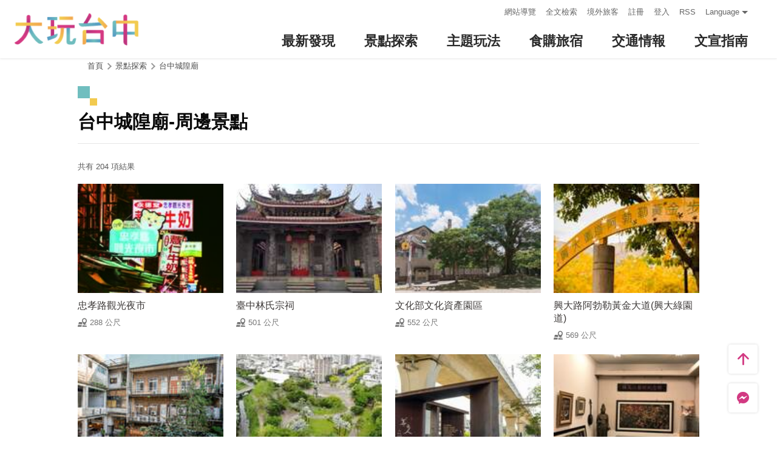

--- FILE ---
content_type: text/html; charset=utf-8
request_url: https://taichung.travel/zh-tw/attractions/nearbyattractions/161
body_size: 6018
content:
<!DOCTYPE html><html lang=zh-Hant-TW class=no-js data-lang=zh-tw><head><script>document.querySelector("html").setAttribute('class','mode-two-column');if(localStorage.getItem('card-list-mode')==='mode-tile'){document.querySelector("html").classList.remove('mode-two-column');}</script><meta charset=utf-8><meta name=viewport content="width=device-width, initial-scale=1.0, user-scalable=0"><meta name=keyword content="臺中, 台中, 花毯節, 太陽餅, 谷關、梨山觀光季, 兩馬觀光季, 市公車, 谷關, 國際, 醫美, 住宿, 體驗, 景點, 單車, 樂活"><meta name=subject content=台中城隍廟-周邊景點><meta name=language content=zh-tw><meta name=owner content=臺中市政府><meta name=coverage content=Worldwide><meta name=distribution content=Global><meta name=rating content=General><meta property=og:title content=台中城隍廟-周邊景點><meta property=og:type content=website><meta property=og:site_name content=臺中觀光旅遊網><meta property=og:description content=""><meta property=og:url content=https://taichung.travel/zh-tw/attractions/nearbyattractions/161><meta property=og:locale content=zh_TW><meta name=twitter:site content=臺中觀光旅遊網><meta name=twitter:creator content=臺中觀光旅遊網><meta name=twitter:title content=台中城隍廟-周邊景點><meta name=twitter:description content=""><meta name=Dc.Title content=臺中市觀光旅遊網><meta name=Dc.Creator content=臺中市政府觀光旅遊局><meta name=Dc.Subject content=臺中市政府觀光旅遊局><meta name=Dc.Description content=地址：420018臺中市豐原區陽明街36號5樓，電話：04-2228-9111><meta name=Dc.Contributor content=臺中市政府觀光旅遊局><meta name=Dc.Type content=text/html><meta name=Dc.Format content=text><meta name=Dc.Source content=臺中市政府觀光旅遊局><meta name=Dc.Language content=中文><meta name=Dc.Coverage_max content=2300-01-01><meta name=Dc.Coverage_min content=2019-03-29><meta name=Dc.Publisher content=臺中市政府觀光旅遊局><meta name=Dc.Date content=2019-03-29><meta name=Dc.Identifier content=387300000H><meta name=Dc.Rights content=臺中市政府觀光旅遊局><meta name=Category.Theme content=630><meta name=Category.Cake content=DD0><meta name=Category.Service content=900><meta name=Keywords content=旅遊,觀光><meta name=title content=臺中市觀光旅遊網><title>台中城隍廟-周邊景點－臺中觀光旅遊網 Taichung Tourism</title><link rel="shortcut icon" href=/Content/favicon.ico><link rel=stylesheet href=/Content/css/all.css><link rel=stylesheet href=/content/css/layout-new.css><script async src="https://www.googletagmanager.com/gtag/js?id=G-NSE7M3QD6V"></script><script>window.dataLayer=window.dataLayer||[];function gtag(){dataLayer.push(arguments);}
gtag('js',new Date());gtag('config','G-NSE7M3QD6V',{cookie_flags:'secure;samesite=lax'});</script><script>(function(w,d,s,l,i){w[l]=w[l]||[];w[l].push({'gtm.start':new Date().getTime(),event:'gtm.js'});var f=d.getElementsByTagName(s)[0],j=d.createElement(s),dl=l!='dataLayer'?'&l='+l:'';j.async=true;j.src='https://www.googletagmanager.com/gtm.js?id='+i+dl;f.parentNode.insertBefore(j,f);})(window,document,'script','dataLayer','GTM-NWXVQGG');</script><script>(function(w,d,s,l,i){w[l]=w[l]||[];w[l].push({'gtm.start':new Date().getTime(),event:'gtm.js'});var f=d.getElementsByTagName(s)[0],j=d.createElement(s),dl=l!='dataLayer'?'&l='+l:'';j.async=true;j.src='https://www.googletagmanager.com/gtm.js?id='+i+dl;f.parentNode.insertBefore(j,f);})(window,document,'script','dataLayer','GTM-WD6KCH2');</script><body class="zh-tw new-2022 dev" data-login=False data-lang=zh-tw><noscript><iframe src="https://www.googletagmanager.com/ns.html?id=GTM-WD6KCH2" title=Google-GTM-WD6KCH2 height=0 width=0 style=display:none;visibility:hidden></iframe></noscript><a id=top title=定位點 tabindex=-1>定位點</a> <a href=#main-content class="acc-show-at-focus js-scroll-anchor" title=跳到主要內容區塊>跳到主要內容區塊</a><div class="main-container new-2023 pt-7 pt-xl-12"><div id=header-root></div><noscript><div class="fixed-top mt-6 mt-xl-12 p-2 bg-white text-main text-center shadow z-2000 fz-md-18px">您的瀏覽器並未啟動JavaScript，請開啟瀏覽器JavaScript狀態或是升級成可執行 JavaScript 的瀏覽器，以便正常使用網頁功能。</div></noscript><main class="page-content-wrapper ov-v"><div class=breadcrumb><a href=javascript:void(0) class=brick accesskey=C title=內容區塊定位點(C)>:::</a> <a href="/" class=unit title=首頁>首頁</a> <span class=unit>景點探索</span> <a href=/zh-tw/attractions/intro/161 class=unit title=台中城隍廟>台中城隍廟</a></div><a class=anchor-fix id=main-content title=定位點 tabindex=-1>定位點</a><div class="unit-title-blk mb20"><h2 class=unit-title>台中城隍廟-周邊景點</h2></div><div class=total-nums-blk><p class=nums>共有 204 項結果</div><ul class=info-card-list><li class=item><div class="info-card-item attraction"><a href=/zh-tw/attractions/intro/122 class=link title=忠孝路觀光夜市> <span class=thumb-frame> <img src=/content/images/global/blank.gif data-src=/content/images/attractions/50353/150x150_image637711119796005828.jpg class="thumb lazy" alt=""><noscript><img src=/content/images/attractions/50353/150x150_image637711119796005828.jpg class=thumb alt=""></noscript></span><div class="info-blk full"><div class=info-title>忠孝路觀光夜市</div><span class=icon-distance>288 公尺</span></div></a></div><li class=item><div class="info-card-item attraction"><a href=/zh-tw/attractions/intro/1629 class=link title=臺中林氏宗祠> <span class=thumb-frame> <img src=/content/images/global/blank.gif data-src=/content/images/attractions/54861/150x150_attractions-image-cseqwohzzksct_m9hmb4uq.jpg class="thumb lazy" alt=""><noscript><img src=/content/images/attractions/54861/150x150_attractions-image-cseqwohzzksct_m9hmb4uq.jpg class=thumb alt=""></noscript></span><div class="info-blk full"><div class=info-title>臺中林氏宗祠</div><span class=icon-distance>501 公尺</span></div></a></div><li class=item><div class="info-card-item attraction"><a href=/zh-tw/attractions/intro/798 class=link title=文化部文化資產園區> <span class=thumb-frame> <img src=/content/images/global/blank.gif data-src=/content/images/attractions/50404/150x150_image637714408541564748.jpg class="thumb lazy" alt=""><noscript><img src=/content/images/attractions/50404/150x150_image637714408541564748.jpg class=thumb alt=""></noscript></span><div class="info-blk full"><div class=info-title>文化部文化資產園區</div><span class=icon-distance>552 公尺</span></div></a></div><li class=item><div class="info-card-item attraction"><a href=/zh-tw/attractions/intro/1628 class=link title=興大路阿勃勒黃金大道(興大綠園道)> <span class=thumb-frame> <img src=/content/images/global/blank.gif data-src=/content/images/attractions/61544/150x150_attractions-image-wjulza9kykiucskvog4v2q.jpg class="thumb lazy" alt=""><noscript><img src=/content/images/attractions/61544/150x150_attractions-image-wjulza9kykiucskvog4v2q.jpg class=thumb alt=""></noscript></span><div class="info-blk full"><div class=info-title>興大路阿勃勒黃金大道(興大綠園道)</div><span class=icon-distance>569 公尺</span></div></a></div><li class=item><div class="info-card-item attraction"><a href=/zh-tw/attractions/intro/1740 class=link title=富興工廠1962> <span class=thumb-frame> <img src=/content/images/global/blank.gif data-src=/content/images/attractions/59126/150x150_attractions-image-3atmn81lguwj9owohzsawq.jpg class="thumb lazy" alt=""><noscript><img src=/content/images/attractions/59126/150x150_attractions-image-3atmn81lguwj9owohzsawq.jpg class=thumb alt=""></noscript></span><div class="info-blk full"><div class=info-title>富興工廠1962</div><span class=icon-distance>775 公尺</span></div></a></div><li class=item><div class="info-card-item attraction"><a href=/zh-tw/attractions/intro/1626 class=link title=二二八公園> <span class=thumb-frame> <img src=/content/images/global/blank.gif data-src=/content/images/attractions/54852/150x150_attractions-image--fjn4yn69es4dq6dlxyytq.jpg class="thumb lazy" alt=""><noscript><img src=/content/images/attractions/54852/150x150_attractions-image--fjn4yn69es4dq6dlxyytq.jpg class=thumb alt=""></noscript></span><div class="info-blk full"><div class=info-title>二二八公園</div><span class=icon-distance>788 公尺</span></div></a></div><li class=item><div class="info-card-item attraction"><a href=/zh-tw/attractions/intro/1519 class=link title=綠空鐵道1908> <span class=thumb-frame> <img src=/content/images/global/blank.gif data-src=/content/images/attractions/51842/150x150_image637806035082606174.jpg class="thumb lazy" alt=""><noscript><img src=/content/images/attractions/51842/150x150_image637806035082606174.jpg class=thumb alt=""></noscript></span><div class="info-blk full"><div class=info-title>綠空鐵道1908</div><span class=icon-distance>792 公尺</span></div></a></div><li class=item><div class="info-card-item attraction"><a href=/zh-tw/attractions/intro/486 class=link title=賴高山藝術紀念館> <span class=thumb-frame> <img src=/content/images/global/blank.gif data-src=/content/images/attractions/28143/150x150_image636800558728364914.jpg class="thumb lazy" alt=""><noscript><img src=/content/images/attractions/28143/150x150_image636800558728364914.jpg class=thumb alt=""></noscript></span><div class="info-blk full"><div class=info-title>賴高山藝術紀念館</div><span class=icon-distance>838 公尺</span></div></a></div><li class=item><div class="info-card-item attraction"><a href=/zh-tw/attractions/intro/796 class=link title=國家漫畫博物館(臺中刑務所演武場)> <span class=thumb-frame> <img src=/content/images/global/blank.gif data-src=/content/images/attractions/60812/150x150_attractions-image-4nsw_pxeq0-zcklfh7cjrw.jpg class="thumb lazy" alt=""><noscript><img src=/content/images/attractions/60812/150x150_attractions-image-4nsw_pxeq0-zcklfh7cjrw.jpg class=thumb alt=""></noscript></span><div class="info-blk full"><div class=info-title>國家漫畫博物館(臺中刑務所演武場)</div><span class=icon-distance>990 公尺</span></div></a></div><li class=item><div class="info-card-item attraction"><a href=/zh-tw/attractions/intro/52 class=link title=臺中火車站ˍ舊站> <span class=thumb-frame> <img src=/content/images/global/blank.gif data-src=/content/images/attractions/27966/150x150_image636783176446274487.jpg class="thumb lazy" alt=""><noscript><img src=/content/images/attractions/27966/150x150_image636783176446274487.jpg class=thumb alt=""></noscript></span><div class="info-blk full"><div class=info-title>臺中火車站ˍ舊站</div><span class=icon-distance>994 公尺</span></div></a></div><li class=item><div class="info-card-item attraction"><a href=/zh-tw/attractions/intro/1837 class=link title=臺中驛鐵道文化園區> <span class=thumb-frame> <img src=/content/images/global/blank.gif data-src=/content/images/attractions/61284/150x150_attractions-image-airdhdk3_kg7z9-r3ya71g.jpg class="thumb lazy" alt=""><noscript><img src=/content/images/attractions/61284/150x150_attractions-image-airdhdk3_kg7z9-r3ya71g.jpg class=thumb alt=""></noscript></span><div class="info-blk full"><div class=info-title>臺中驛鐵道文化園區</div><span class=icon-distance>994 公尺</span></div></a></div><li class=item><div class="info-card-item attraction"><a href=/zh-tw/attractions/intro/781 class=link title=大魯閣新時代> <span class=thumb-frame> <img src=/content/images/global/blank.gif data-src=/content/images/attractions/12721/150x150_Filedata635552836374040831.jpg class="thumb lazy" alt=""><noscript><img src=/content/images/attractions/12721/150x150_Filedata635552836374040831.jpg class=thumb alt=""></noscript></span><div class="info-blk full"><div class=info-title>大魯閣新時代</div><span class=icon-distance>1.04 公里</span></div></a></div></ul><div class=page-bar><div class="blk prev-blk"><a class="first-page disabled" href=javascript:void(0) title=最前頁>最前頁</a> <a class="prev-page disabled" href=javascript:void(0) title=上一頁>上一頁</a></div><div class="blk page-link"><span class=current>1</span> <a href="/zh-tw/attractions/nearbyattractions/161?page=2" class=link title=2>2</a> <a href="/zh-tw/attractions/nearbyattractions/161?page=3" class=link title=3>3</a> <a href="/zh-tw/attractions/nearbyattractions/161?page=4" class=link title=4>4</a> <a href="/zh-tw/attractions/nearbyattractions/161?page=5" class=link title=5>5</a> <a href="/zh-tw/attractions/nearbyattractions/161?page=6" class=link title=6>6</a> <a href="/zh-tw/attractions/nearbyattractions/161?page=7" class=link title=7>7</a> <a href="/zh-tw/attractions/nearbyattractions/161?page=8" class=link title=8>8</a> <a href="/zh-tw/attractions/nearbyattractions/161?page=9" class=link title=9>9</a></div><div class="blk next-blk"><a href="/zh-tw/attractions/nearbyattractions/161?page=2" class=next-page title=下一頁>下一頁</a> <a href="/zh-tw/attractions/nearbyattractions/161?page=17" class=last-page title=最末頁>最末頁</a></div></div></main><div id=app-root></div><div class=footer-wrapper><div class="fat-footer-wrapper show-at-desktop pt-0"><div class="fat-footer pt-4"><div class=fat-footer-item><div class=title>最新消息</div><ul class=menu-list><li class=item><a href=/zh-tw/event/touristcalendar#season-1 class=link title=活動年曆>活動年曆</a><li class=item><a href=/zh-tw/event/news class=link title=最新消息>最新消息</a><li class=item><a href=/zh-tw/diary/list class=link title=社群話題>社群話題</a><li class=item><a href=/zh-tw/tag/topictag class=link title=熱門關鍵字>熱門關鍵字</a></ul></div><div class=fat-footer-item><div class=title>景點探索</div><ul class=menu-list><li class=item><a href=/zh-tw/live-camera class=link title=即時影像>即時影像</a><li class=item><a href=/zh-tw/attractions/topten class=link title=熱門TOP10>熱門TOP10</a><li class=item><a href=/zh-tw/attractions/list class=link title=景點快搜>景點快搜</a><li class=item><a href=/zh-tw/attractions/maptour class=link title=旅遊地圖>旅遊地圖</a><li class=item><a href=/zh-tw/multimedia/panoramic class=link title=全景看臺中>全景看臺中</a></ul></div><div class=fat-footer-item><div class=title>主題玩法</div><ul class=menu-list><li class=item><a href=/zh-tw/experience/night-tour class=link title=臺中夜遊>臺中夜遊</a><li class=item><a href=/zh-tw/experience/low-carbon-transportation class=link title=低碳旅行>低碳旅行</a><li class=item><a href=/zh-tw/experience/family-fun class=link title=親子同樂>親子同樂</a><li class=item><a href=/zh-tw/experience/hipster-experience class=link title=文青探索>文青探索</a><li class=item><a href=/zh-tw/experience/hikingtrail class=link title=登山步道>登山步道</a><li class=item><a href=/zh-tw/experience/cyclingtrip class=link title=鐵馬之旅>鐵馬之旅</a></ul></div><div class=fat-footer-item><div class=title>食購旅宿</div><ul class=menu-list><li class=item><a href=/zh-tw/shop/accommodationrecommend class=link title=住宿推薦>住宿推薦</a><li class=item><a href=/zh-tw/experience/gourmet-guide class=link title=美食導覽>美食導覽</a><li class=item><a href=/zh-tw/experience/sustainable-travel class=link title=永續旅遊>永續旅遊</a><li class=item><a href=/zh-tw/shop/campingarea class=link title=星光露營>星光露營</a><li class=item><a href=/zh-tw/shop/seniorstay class=link title=友善樂齡旅宿>友善樂齡旅宿</a><li class=item><a href=/zh-tw/shop/consumelist class=link title=美食購物快搜>美食購物快搜</a><li class=item><a href=/zh-tw/shop/consumeoverview class=link title=主題美食>主題美食</a><li class=item><a href=/zh-tw/shop/gourment class=link title=饗用美味>饗用美味</a><li class=item><a href=/zh-tw/experience/souvenirs class=link title=臺中特產>臺中特產</a><li class=item><a href=/zh-tw/shop/business class=link title=商圈漫遊>商圈漫遊</a><li class=item><a href=/zh-tw/event/coupon class=link title=優惠情報>優惠情報</a></ul></div><div class=fat-footer-item><div class=title>交通情報</div><ul class=menu-list><li class=item><a href=/zh-tw/traffic/gettinghere class=link title=出發前往臺中>出發前往臺中</a><li class=item><a href=/zh-tw/traffic/driving class=link title=自行開車>自行開車</a><li class=item><a href=/zh-tw/traffic/flight class=link title=臺中機場(另開視窗)>臺中機場</a><li class=item><a href=https://www.tmrt.com.tw/metro-life/map class=link title=台中捷運(另開視窗) target=_blank rel="noopener noreferrer">台中捷運</a><li class=item><a href=/zh-tw/traffic/railway class=link title=臺鐵>臺鐵</a><li class=item><a href=/zh-tw/traffic/thsr class=link title=高鐵>高鐵</a><li class=item><a href=/zh-tw/traffic/longdistancepassenger class=link title=長途客運>長途客運</a><li class=item><a href=https://www.taiwantourbus.com.tw/C/tw/twbus-home/region class=link title=台灣觀光巴士(另開視窗) target=_blank rel="noopener noreferrer">台灣觀光巴士</a><li class=item><a href=/taichung-tour-bus class=link title=臺中市觀光公車/台灣好行>臺中市觀光公車/台灣好行</a><li class=item><a href=/zh-tw/traffic/citybus class=link title=市區公車>市區公車</a><li class=item><a href=/zh-tw/traffic/taxi class=link title=駕車旅遊>駕車旅遊</a></ul></div><div class=fat-footer-item><div class=title>文宣指南</div><ul class=menu-list><li class=item><a href=/zh-tw/multimedia/publicationlist class=link title=地圖與指南>地圖與指南</a><li class=item><a href=/zh-tw/traveltips/visa class=link title=境外旅客>境外旅客</a><li class=item><a href=/zh-tw/tourist/app class=link title=大玩臺中APP>大玩臺中APP</a><li class=item><a href=/zh-tw/multimedia/filmcategory class=link title=影片欣賞>影片欣賞</a><li class=item><a href=/zh-tw/multimedia/albumlist class=link title=照片集錦>照片集錦</a><li class=item><a href=/zh-tw/multimedia/surveylist class=link title=問卷調查>問卷調查</a><li class=item><a href=/zh-tw/multimedia/links class=link title=友站連結>友站連結</a></ul></div></div></div><div class="footer px-2 pt-3 py-md-5"><a href="http://www.taichung.gov.tw/" class="taichung-logo mx-auto mb-2 mb-md-3" rel="noopener noreferrer" target=_blank title=臺中市政府(另開視窗)> 臺中市政府 </a><div class="d-block d-flex justify-content-center text-info"><div class="row w-100 justify-content-xl-center"><div class="col-12 col-md-6 col-xl-2 text-left ml-2 ml-md-0 mb-2"><div class=visitor-blk><p class=info>更新日期：2026-01-18<p class=info>今日瀏覽：6352<p class=info>總訪客數：253078448</div></div><div class="col-12 col-md-6 col-xl-3 text-left ml-2 ml-md-0 mb-2"><div class="fz-13px fz-md-14px font-weight-bold mb-4px">臺中市政府觀光旅遊局</div><p class="fz-13px fz-md-14px mb-4px">420018臺中市豐原區陽明街36號5樓<p class="fz-13px fz-md-14px mb-4px adj">電話 04-2228-9111</div><div class="col-12 col-md-6 col-xl-3 text-left ml-2 ml-md-0 mb-2"><div class="row fz-13px fz-md-14px"><a href=/zh-tw/siteinformation/sitemap class="col-6 mb-4px text-info hover-main" title=網站導覽>網站導覽</a> <a href=/zh-tw/siteinformation/privacy class="col-6 mb-4px text-info hover-main" title=隱私權>隱私權</a> <a href=/zh-tw/siteinformation/security class="col-6 mb-4px text-info hover-main" title=資訊安全>資訊安全</a> <a href=/zh-tw/siteinformation/copyright class="col-6 mb-4px text-info hover-main" title=版權宣告>版權宣告</a> <a href=/zh-tw/siteinformation/linkexchange class="col-6 mb-4px text-info hover-main" title=交換連結>交換連結</a><form method=post action=/zh-tw/feedback class="col-6 report-form"><input name=__RequestVerificationToken type=hidden value=ZBCdWfk1rVRXTyhb-UHWjOROFPqbqjIJYBqVGk7BmkJpqMPRdZLfCJQkPCSfWbfaFpFBd9CInim05x08liSVOFOht6amVleckXKn-cbvXVY1> <input name=title value="台中城隍廟-周邊景點－臺中觀光旅遊網 Taichung Tourism" type=hidden> <input name=url value=https://taichung.travel/zh-tw/attractions/nearbyattractions/161 type=hidden> <button class="fz-13px fz-md-14px p-0 text-info hover-main" title=連絡我們>連絡我們</button></form><a href=/zh-tw/siteinformation/gwoia class="col-6 text-info hover-main" title=網站資料開放宣告>網站資料開放宣告</a></div></div><div class="gov-aplus-blk ml-2 mt-3 ml-md-0 mt-md-0"><a href="https://www.gov.tw/" rel="noopener noreferrer" target=_blank class=e-gov title=我的e政府(另開視窗)>我的e政府</a> <a href="https://accessibility.moda.gov.tw/Applications/Detail?category=20250311173906" rel="noopener noreferrer" target=_blank class=aplus title=無障礙AA(另開視窗)>無障礙AA</a><div class="disaster-warning-blk mt-5" id=capInfo300100_Normal_66></div></div></div></div></div><div class="py-1 bg-taichung-blue fz-13px text-center">Copyright © 2021 臺中市政府觀光旅遊局 版權所有</div></div></div><div class="float-blk d-flex flex-xl-column align-items-center fixed-bottom w-100 w-xl-6 mb-xl-5 pb-safe-area text-main trs-all pointer-events-none bg-white shadow" id=float-blk><a href=#top title=返回頁面頂端 class="btn w-7 h-6 w-xl-6 ml-auto mb-xl-2 border-0 text-main pointer-events-auto order-last order-xl-first js-scroll-anchor"> <i class="icon icon-top fz-20px" aria-hidden=true></i> <span class=text-hide>返回頁面頂端</span> </a> <a class="btn w-7 h-6 w-xl-6 border-0 text-main pointer-events-auto" href=https://m.me/taichungresort target=_blank rel="noopener noreferrer" title="台中旅遊網 FB Chat (另開視窗)"> <i class="icon icon-fb-msg fz-20px" aria-hidden=true></i> <span class=sr-only>台中旅遊網 FB Chat</span> </a><div class="d-flex d-xl-none justify-content-center align-items-center flex-fill h-3 border-left border-right"><button class="btn w-100 h-6 border-0 text-main pointer-events-auto fz-16px js-play-nearby" data-url-in="/zh-tw/nearby/poisex?latlng=__latlng__&amp;areas=__area__" data-url-out="/zh-tw/nearby/poisex?latlng=__latlng__" id=btn-nearby title=附近玩什麼> <i class="icon icon-nearby mr-4px fz-22px text-main" aria-hidden=true></i> 附近玩什麼 </button></div></div><input name=__RequestVerificationToken type=hidden value=4hU8gl582ToRB3tlqjlieQwhbi-9MZtWLugXmn7IrzY9-MLFSQCQCUbl8tl_4fhuRpWM4bCIpG-zt5bZFFTPTqN_Zcg6CJfDNWtDKqsGP8E1><script src=/Scripts/_scripts.js></script><script>var isGRecaptchaSuccess=false;var isGRecaptchaSuccess4Contact=false;var isGRecaptchaSuccess4Api=false;var onloadCallback=function(){if(document.querySelector("#recaptchaPlaceholder")){grecaptcha.render('recaptchaPlaceholder',{'sitekey':'6Lex6gwUAAAAABpZK9OaCPWx1QTIjj5iB5FtYVov','callback':verifyCallback});}
if(document.querySelector("#recaptchaPlaceholder4Api")){grecaptcha.render('recaptchaPlaceholder4Api',{'sitekey':'6Lex6gwUAAAAABpZK9OaCPWx1QTIjj5iB5FtYVov','callback':verifyCallback4Api});}
grecaptcha.render('recaptchaPlaceholder4Contact',{'sitekey':'6Lex6gwUAAAAABpZK9OaCPWx1QTIjj5iB5FtYVov','callback':verifyCallback4Contact});};function verifyCallback(respons){isGRecaptchaSuccess=true;}
function verifyCallback4Contact(respons){isGRecaptchaSuccess4Contact=true;}
function verifyCallback4Api(respons){isGRecaptchaSuccess4Api=true;}</script><script src="https://www.google.com/recaptcha/api.js?onload=onloadCallback&amp;render=explicit" async defer></script><script src=/scripts/alone/play-nearby.min.js></script><script src=/scripts/alone/react/app-66424f015615dfc4197d.js></script><noscript><iframe src="https://www.googletagmanager.com/ns.html?id=GTM-NWXVQGG" height=0 width=0 style=display:none;visibility:hidden title=Google-GTM></iframe></noscript>

--- FILE ---
content_type: text/html; charset=utf-8
request_url: https://taichung.travel/zh-tw/add-visitor
body_size: -642
content:
{"success":true,"total":253078392.0,"date_time":"2026-01-18T07:20:34.6942342"}